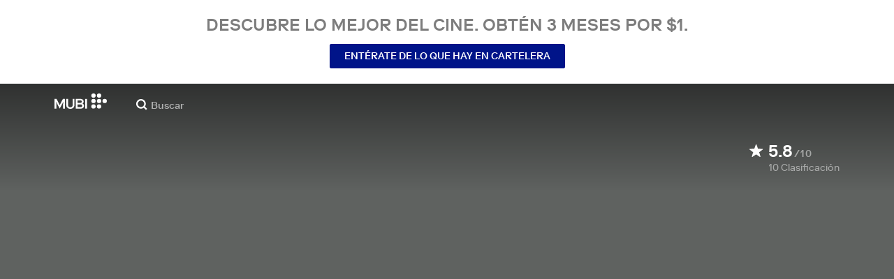

--- FILE ---
content_type: application/javascript
request_url: https://assets.mubicdn.net/_next/static/chunks/webpack-d84d6c7731536588.js
body_size: 11202
content:
try{!function(){var e="undefined"!=typeof window?window:"undefined"!=typeof global?global:"undefined"!=typeof globalThis?globalThis:"undefined"!=typeof self?self:{},a=(new e.Error).stack;a&&(e._sentryDebugIds=e._sentryDebugIds||{},e._sentryDebugIds[a]="1b3dd309-1d68-4944-afe9-61cbd6a4567f",e._sentryDebugIdIdentifier="sentry-dbid-1b3dd309-1d68-4944-afe9-61cbd6a4567f")}()}catch(e){}(()=>{"use strict";var e={},a={};function c(d){var f=a[d];if(void 0!==f)return f.exports;var b=a[d]={id:d,loaded:!1,exports:{}},t=!0;try{e[d].call(b.exports,b,b.exports,c),t=!1}finally{t&&delete a[d]}return b.loaded=!0,b.exports}c.m=e,c.amdO={},(()=>{var e=[];c.O=(a,d,f,b)=>{if(d){b=b||0;for(var t=e.length;t>0&&e[t-1][2]>b;t--)e[t]=e[t-1];e[t]=[d,f,b];return}for(var i=1/0,t=0;t<e.length;t++){for(var[d,f,b]=e[t],n=!0,o=0;o<d.length;o++)(!1&b||i>=b)&&Object.keys(c.O).every(e=>c.O[e](d[o]))?d.splice(o--,1):(n=!1,b<i&&(i=b));if(n){e.splice(t--,1);var s=f();void 0!==s&&(a=s)}}return a}})(),c.n=e=>{var a=e&&e.__esModule?()=>e.default:()=>e;return c.d(a,{a:a}),a},(()=>{var e,a=Object.getPrototypeOf?e=>Object.getPrototypeOf(e):e=>e.__proto__;c.t=function(d,f){if(1&f&&(d=this(d)),8&f||"object"==typeof d&&d&&(4&f&&d.__esModule||16&f&&"function"==typeof d.then))return d;var b=Object.create(null);c.r(b);var t={};e=e||[null,a({}),a([]),a(a)];for(var i=2&f&&d;"object"==typeof i&&!~e.indexOf(i);i=a(i))Object.getOwnPropertyNames(i).forEach(e=>t[e]=()=>d[e]);return t.default=()=>d,c.d(b,t),b}})(),c.d=(e,a)=>{for(var d in a)c.o(a,d)&&!c.o(e,d)&&Object.defineProperty(e,d,{enumerable:!0,get:a[d]})},c.f={},c.e=e=>Promise.all(Object.keys(c.f).reduce((a,d)=>(c.f[d](e,a),a),[])),c.u=e=>63111===e?"static/chunks/"+e+"-eea23bd394af1731.js":90938===e?"static/chunks/"+e+"-7efe9bfd2ce15ecd.js":96672===e?"static/chunks/"+e+"-eb4bd24efa3a5d66.js":92630===e?"static/chunks/"+e+"-a2db110458891bba.js":1089===e?"static/chunks/7d5444c5-cbabf8d9e4f59734.js":15789===e?"static/chunks/06873998-a81519f77151de7e.js":76557===e?"static/chunks/"+e+"-fa4a879bd9e6675c.js":4211===e?"static/chunks/4211-d8b6a18a7eba72d7.js":63747===e?"static/chunks/"+e+"-f262201f148ec898.js":79626===e?"static/chunks/SectionScreeningTimes-daa9d4a1617b4248.js":16479===e?"static/chunks/"+e+"-2e6993e178219c48.js":91871===e?"static/chunks/"+e+"-41d5f89c14d57b78.js":53775===e?"static/chunks/"+e+"-913e76bb7b7a3667.js":75752===e?"static/chunks/"+e+"-1c470961886116b5.js":23059===e?"static/chunks/"+e+"-d14c7845f530c72c.js":92349===e?"static/chunks/"+e+"-998df218b23258d2.js":70068===e?"static/chunks/"+e+"-49d82ec9e6405eeb.js":674===e?"static/chunks/674-d84e51533f409d78.js":37754===e?"static/chunks/"+e+"-b9a157f4fc90d79a.js":38679===e?"static/chunks/"+e+"-e03b063b159a3019.js":13500===e?"static/chunks/"+e+"-acfa11dbf84a925f.js":43766===e?"static/chunks/"+e+"-53fedda3dfe1058f.js":41891===e?"static/chunks/"+e+"-73e729b4f1c35899.js":71543===e?"static/chunks/"+e+"-f0be0f44a2af652f.js":35553===e?"static/chunks/"+e+"-157723fe013adfe3.js":41644===e?"static/chunks/"+e+"-dbab8b326dab5ee6.js":29307===e?"static/chunks/"+e+"-38aeea1f92558f4b.js":67324===e?"static/chunks/"+e+"-7db77eeb5ebd092b.js":22881===e?"static/chunks/WatchActionButtons-9b6ef53c5e22d254.js":44949===e?"static/chunks/"+e+"-2846cb22ed0c3c37.js":57594===e?"static/chunks/"+e+"-80d48d5a64e0539d.js":43190===e?"static/chunks/"+e+"-c16fe1ce0c50c2e0.js":21527===e?"static/chunks/"+e+"-1432b92c45e868e9.js":50231===e?"static/chunks/"+e+"-3c7d7980e0b783cb.js":21164===e?"static/chunks/"+e+"-95c92c3b88b33dff.js":73290===e?"static/chunks/"+e+"-b76dfbe327366fff.js":53248===e?"static/chunks/"+e+"-d4b72206ba994fc9.js":33204===e?"static/chunks/PostPage-d5af507968e566c7.js":92893===e?"static/chunks/"+e+"-23a836eaddaf84c9.js":22672===e?"static/chunks/"+e+"-b4a0e1576d35058c.js":19817===e?"static/chunks/"+e+"-55c5b898ba0f48cc.js":79923===e?"static/chunks/"+e+"-84d12055b8ac712b.js":75635===e?"static/chunks/"+e+"-826ccfcabdf5bf85.js":37481===e?"static/chunks/"+e+"-269a80d9cdd19748.js":20573===e?"static/chunks/"+e+"-23060c072954ac88.js":82900===e?"static/chunks/"+e+"-34d087e90f99b89b.js":234===e?"static/chunks/FilmGroupSpotlightCollection-f7354fa20c5b6b90.js":42260===e?"static/chunks/TodayComingSoonBanner-7ae659cdf6e2f92b.js":89427===e?"static/chunks/"+e+"-d0297308032e1c56.js":24995===e?"static/chunks/MubiNewPaymentContainer-189e5d882e787110.js":"static/chunks/"+(({97:"DatePicker",209:"PrivacyContentDE",286:"FilmTileTopLeftBadge",1174:"MultiEmailInput",1498:"TermsContentEN",2115:"FilmGroupSpotlightCollectionSection",2350:"FilmDetailsCastMembersSection",2473:"FilmDetailsRelatedFilmsAndEpisodesContainer",3668:"TermsContentIT",4909:"MubiPaymentContainer",6065:"OfferDiscountCardContainer",6776:"KeepDiscountCardContainer",7250:"ManageListModalContainer",7485:"OfferExtensionCardContainer",7678:"PrivacyContentTR",7737:"AutomatedCollectionPageContent",8058:"FilmTileInfoSection",8432:"GrandfatherCardContainer",8526:"FilmTileTextDetailsAndActions",8903:"castlabs_prestoplayer",9551:"AboutNowShowing",11054:"MubiGoContentEN",11996:"StarRating",12914:"BlipProbeRunner",13124:"PreviewClipPlayer",13447:"tv_activation_flow",14639:"GiftFilmRedemptionModal",15361:"PromoPage",16888:"auth_flow",18630:"FilmTileWithoutPreviewPlayer",18807:"promo_flow",19316:"CancelMagazineSection",19610:"CancelSection",19739:"TermsContentBR",21329:"FilmTileActionButtonsRequireUserLogin",21807:"TermsContentCentralSouthAmerica",21856:"PreviewClipSection",22075:"AboutDevices",23830:"PreviewClipModal",23833:"DefaultDesktopTilePart",24334:"trial_from_email_form",24424:"FilmDetailsBelowTheFold",26790:"a11922fc",28223:"payment_details_flow",28316:"RatingButton",29266:"EditProfileModalContainer",30334:"TermsContentIN",31352:"onboarding",33473:"FilmDetailsNotebookArticleSection",34397:"CuratedCollectionPageContent",34695:"TermsContentFR",35155:"TodayMubiGoBanner",37601:"FilmDetailsRelatedFilmsAndEpisodesSection",38166:"MubiGoContentDE",38171:"TrailerModal",38342:"FilmTileActions",39009:"AboutCommunity",39110:"FilmStillSection",41704:"NotebookSubscriptionSection",43667:"UserProfileWatchlistContainer",49187:"UserProfileFollowersContainer",49922:"PaymentHistorySection",50589:"AboutCollections",50838:"change_plan_flow",51502:"gift_film_share",51631:"TermsContentES",52325:"OldStyleFilmTilePlayButton",52341:"PreviewClipPlayerSurface",54964:"DefaultCollectionSectionContainer",55774:"BrazeBannerContainer",56139:"CollectionPageBelowTheFold",57273:"FilmDetailsHeadInner",57860:"DoubleHeightFilmTileWithoutPreviewPlayer",59708:"PrivacyContentUS",59741:"TermsContentTR",60196:"trial_flow",60336:"d59101a6",60871:"FilmTileAwards",61457:"subscribe_from_email_form_flow",62660:"FilmDirectors",63145:"UserProfileListsContainer",64163:"DefaultCollectionFilms",64662:"notebook_sub_flow",67257:"PrivacyContentEN",67575:"referral_flow",67587:"AgreeToMarketingMailModalContainer",67655:"DoubleHeightCollectionSectionContainer",67849:"tv_activation_generic_flow",71445:"SubscriptionPaymentMethod",71651:"verify_flow",72113:"EditProfileModal",73283:"DefaultMobileTilePart",73662:"FilmTileWatchListButton",74140:"FilmDetailsUserReviewsSection",74868:"RatingModalContainer",75487:"TermsContentUS",75758:"DoubleHeightCollectionFilms",78794:"InitialiseDeviceDetectionContainer",79144:"CriticReviewSection",79844:"ViewingProgressBar",80194:"TermsContentDE",84502:"FilmTileMeta",85805:"FollowingContainer",86125:"AboutNotebook",86199:"student_flow",87963:"FilmDetailsAwardsFestivalsSection",90111:"VolLeaversCancellationReasonList",91225:"AboutMubiReleases",91724:"GoBannerSection",92940:"FilmRatingsContent",93109:"FilmDetailsListsSection",94737:"PauseSubscriptionSection",94966:"UserProfileRatingsSection",95077:"FilmTileLabel",95179:"DefaultCollectionSection",96308:"FilmTileWithPreviewPlayer",98230:"ComingSoonBannerSection",98858:"DoubleHeightFilmTileWithPreviewPlayer",99245:"go_introductory_offer",99474:"PromoUnavailableInLocation"})[e]||e)+"."+({97:"8d31be6a1979f532",209:"0faa59adbf7da055",250:"50423afff56146a0",286:"795c9ec4106fdef1",423:"4049717326988d12",558:"84ff4ec3cb9d192d",1045:"8e56987b770c29fa",1174:"e2e02e5f1cbca386",1498:"2651b1c228c7a610",1751:"0f1ae5b5650ebac4",2115:"eb9af4d2875d1723",2350:"79ddfb66d4dc5682",2473:"bf22c3a551da385f",2529:"bb6bb2cdf7faf6b0",2675:"dc74b3bd81e3db60",3140:"4dc299dddcf33d56",3668:"aeccb1aeb165442d",4398:"df4a0040f0df7b6d",4495:"b23100d4828283f9",4501:"729b9c04073d76a9",4864:"1e394e6ca0572215",4909:"ca6a6bba63f2cd5f",5053:"c182a9b68c80cbb3",5403:"a64edd748f37797b",5565:"dbdfe748cfb7bf4d",5694:"d5baf02525dda629",5852:"b2b991d7e0c39d86",6065:"e35cb7544e89c36b",6305:"3908eb3de86121b1",6463:"15d31aae9dd7e071",6506:"bf7acc1a0cdccd06",6776:"f221f662d6fb1dd2",7105:"39ccbab12b71a9a1",7240:"a7ea0fd8082afb0e",7250:"453f921522c83821",7485:"e0cf22260c8fce30",7557:"76de89a3b8b2709d",7678:"2fa545d1e72b128f",7682:"93f6764510e32731",7716:"1edb89fe8def9ef5",7737:"7e04426999afbe54",7776:"d572e97af5be3e3e",8058:"43e688c4586acc36",8180:"a8bf0d5d5dd253c6",8313:"c6f4b781ec3b43ce",8337:"47e7fc002a785a4d",8432:"9fb9b54062c1fbc9",8526:"82c87f0bb2b685a0",8657:"678d875ad116b0b2",8903:"8a3e8e2ba68b946d",9044:"5bc57be15fca0805",9551:"6a0ad3a74ee0d190",9619:"ee7cd1b95d6e0552",9773:"63bb110ce4109cca",9829:"54cff571ba02e7ac",9844:"f0079d64f8c829b0",9971:"865a874ae5001804",10204:"d0c314889a0a5dd2",10466:"eb73acdf254e6f98",10672:"f2084cabc296c768",10796:"5e38976f37d58538",10895:"d6445c3604d982ab",11054:"9515bcf877b081af",11309:"e590f21ec65134bf",11756:"a7d514811af6887c",11789:"b438471cc6aa5c02",11875:"0194bf9feb179ab6",11996:"7d27b4e654f1edc5",12253:"9294192b351079bb",12257:"bceca7c2144af9ac",12306:"4d229f53050c0395",12569:"48fa3adb1a3ab7f8",12669:"557b5168ad34b3bb",12914:"4fed3f9fd883c0f4",13124:"f40de7e998ab32b4",13294:"346195e43c8a6e20",13447:"6227e1aac20cb63e",13582:"4f3c4485cfc8f126",14115:"463464ff8889f48b",14420:"32af660d73663331",14500:"ff2352b8a1d53af7",14639:"c75bb0af03247d51",15141:"41467607cc58d0c1",15170:"144b108224cbbbef",15361:"b876fdc3bf5ccf04",15452:"407590cbb98e6005",15668:"55185c0626b87a31",15976:"6290b6fb759b32af",16266:"d59accdeccab9b85",16496:"4c7030ddcfb2c2a7",16572:"8365ba36ca3dc186",16810:"cdb1dbb6c5c002a4",16825:"bcca4f6e8021dd52",16888:"c559a68da76a2630",17009:"fbba192aca8a282a",17221:"b64ea8f5cc47ad9e",17898:"e3df7ccd58a4f9d5",18202:"68782d7ce3a5b6d1",18441:"f434dd1b40c195e2",18502:"599b1d342b0f68a4",18517:"54aba00a130323e9",18630:"fb3c8932343771b8",18636:"e9b7f822f5de767e",18807:"08a493e6e518475e",18975:"63db9c1bbf0a92ca",18989:"5b9eceb26301400e",19076:"7f5a50ff3a031a7e",19113:"598b600561910839",19316:"093c87e0a1a71d82",19471:"24fc5cc2aedbea9a",19519:"279d0fd01b2f0caa",19610:"f4fcace2e12b6160",19739:"adbe2979205de330",19801:"fe270b4207812107",20036:"f3f799645fda65b8",20598:"3fd70dba054e538b",20740:"999113bf02dec341",21100:"ac76977f6f55731c",21329:"acd562fb7c5ca1ac",21807:"7c7c65aa3e9784cf",21856:"c34421f7a1e68c17",21997:"9e051ebd2e5b2b97",22075:"0c4b022c5e2ce1ec",22319:"bd7893d61e0f6865",22932:"75b3daf0f8c86136",23035:"237931c04702a2fa",23086:"bbb5a02fdddba86d",23479:"727d8fa5c9ae68b4",23555:"a4d5e3d9281598b9",23830:"9abb1176d35f987c",23833:"ca8e37b1e078938b",23885:"5747ff5cad84ab7c",23947:"bc86595b8f97ee28",24334:"93fbb67096473a75",24338:"f4593137a56967b4",24424:"38483b0033b54673",24683:"a79526f9ae0fb2bf",24902:"d28421477f27098b",25170:"4db70824c0488c61",25228:"5d46e67da851a213",25292:"637a68ff5174142c",25565:"93f6d7ddceaad6de",25632:"7d2ac0d3dc0038ff",25755:"0a0d0df9beef1d76",25775:"65f7bee4ee7470cc",25836:"a2919f6453443f51",26056:"ad05b2986cf04486",26638:"9b2aa61349e693c7",26790:"637e1b6bca9aa255",26849:"1f33bda618b4d782",27e3:"6fc65f16bf884625",27218:"1e0a63fe2cb0dc48",27248:"86e1cec959bdca0c",27250:"1634804e6dd7307a",27321:"8a4bb693f9443f02",27528:"cb6eaf82affec491",27807:"ac46230f5deb356c",27888:"a48b6215c51256bb",27968:"67f9228fbd7ef7d0",28223:"d9d53f077885ff3f",28316:"55e85affffa4aa18",28915:"9b2321829a22aeee",29057:"c981b088e0e2cd2c",29266:"54e15e7c96c798b5",29491:"50e1899555459838",29494:"7c4901e54b8a792d",29859:"b31e7a837b0dd646",29940:"92e8df764ef5c613",30078:"a1c24b4448beb67a",30334:"4e8cda868ecb40b7",30788:"f4e4558c035ffe60",30973:"142b5dedc945b4df",31352:"053f4564560a2981",31512:"1fdc41aa96524996",31535:"3c2e7c6ecd7d827b",31800:"0deea3a97aca51a7",32243:"d5fc486245c76c79",32275:"95d7e0f89e8ea3ab",32353:"556915adc853cb8f",32563:"a7df6b0854c32477",32573:"85d360b5a322cd7e",33128:"abbedb477fb70456",33473:"d9531a5ee2416312",33870:"6b2fd03759b30050",34023:"5740910cef23576c",34397:"346b11fef4fa589d",34687:"a79795e0905321c8",34695:"98214b3175cd099d",34726:"eace478e3a6b30f9",35155:"7adeed568419d799",35164:"d7f342b2865db17a",35547:"68892e9a8b0cc62d",35556:"9a10f17847c81ca8",35692:"03d88c9d6198c394",35934:"8686e7693a98e9da",36528:"eebf6d085338a3b8",36652:"776ae7b6b615c1b4",37141:"47ba2ca279612444",37232:"baa086b2ff2da6d7",37296:"d9c3d4b4bbac0ff1",37490:"db891fb5569edaab",37601:"1c46473a8be55959",37801:"fe23e9158d796c4b",37904:"371637fcda493436",38166:"a9bbe5322c5e2e79",38171:"f5cfc94fc56f0ca9",38342:"8000072e9e5a19da",38358:"48b6eab74925feaf",38382:"58b69c52b2524d63",38417:"5edfc2df64530268",38680:"d1918f0fb8b6d1b2",38795:"31bad3ff2af12a59",39009:"b240f36d5aa928d3",39110:"250020d2f6a79950",39202:"ea1e1ce3595e6e55",39437:"350339c24ef10d7d",39462:"0f28293923383ffc",39533:"309d11899e71c371",39675:"42981852b67fac41",39833:"c97dd41311f96089",39847:"48f0c2d331691094",40214:"2ec81dfe79aba99e",40457:"dc99fa8caa01ff99",40527:"df6de8ba0d271243",40971:"0fd8f58ea7b5b5ae",41338:"6467815031259c35",41426:"b7f55d0f10d949f9",41626:"e6e4baaac84cc419",41658:"cefc6764ed8e4195",41704:"f991d05f003d9e41",42158:"ee557fe31196140e",42160:"c0cdb37d8f9d272f",42229:"166e9a423a955c96",42319:"4ab25f89485c7864",42334:"0e22857ba49e7c8c",42381:"44085fbf52980c0e",42491:"8f20fcc31edfdff8",43071:"4859e09abc300d8c",43308:"ee4b9ba95477a035",43453:"6a67d2e33725857e",43667:"478ca99145706e16",43863:"5dcd5bce0c140a27",43974:"eb226a601bf3a716",44145:"d2c92b3003f6c502",44245:"4fa53a5359619dc8",44532:"67f5f03f03ec6234",45124:"6d6e88043fcedc45",45871:"6546c616232fe8de",45958:"c7abfd1d785047f6",46155:"e623b9950755efd8",46482:"51035f829b5481a6",46590:"8dfa7f38df827dcb",46981:"bc5dfae053f3f228",47132:"a3ee76c4d92d4bbb",47699:"b88697844d97c25f",48222:"f5774c6a0f0c6539",48970:"76fc0e1cb2fda354",49187:"4fc9128fa96e27be",49811:"36a5e318c1ba1439",49922:"7f9b4bd7b9e7ca9a",50117:"188e32a341543dc4",50147:"cc4c9b67f145a29f",50361:"a1d9d907d23b875e",50589:"978014fa7295a425",50683:"d4f70c91a48d315c",50837:"dc3d565f7d1bd1f0",50838:"4271c3b1b25352ba",51042:"52b0741dc6fe54d1",51412:"25b0f7c2a4ee02e1",51435:"9ebc14142c5e2f07",51502:"cef0f1c15a5fa91c",51631:"c9e16ca58f21d27e",51664:"4cfe8c753b7e59fa",51906:"fcd9a1ac01beccb0",52017:"453ac31faf7196e9",52229:"995a546755f0ea44",52325:"c576b71427e3c252",52341:"cbd87498dc7bb1cc",52448:"ff825d27d46c6ac2",52784:"1d06b25647f1b34d",53495:"e899d4eebe1b278a",53498:"0832618581ce12ea",53698:"e586c02a6447dc6e",54380:"7b91c7f467808d1e",54651:"c278c28e0a6b9437",54878:"8b67177404279787",54964:"d27da514a190eab7",55323:"14f7c5ecfe859604",55522:"c211d164f705736c",55774:"27917786182a57e5",56139:"5df2c7bb91ecd157",56413:"8e898a3b19cd235f",56675:"773b69658668d358",56747:"127003a0bbec6e8a",57273:"0a5e8c8bf7d8b0bc",57739:"b4d22ae17aa48582",57853:"a02b400e0de44e3c",57860:"0599fb723f1aaaa5",57944:"47e7dc56c6e525f9",58089:"76f54cb4b0d40c6f",58271:"6196ee16d97952c3",58516:"da2b0575bd4da536",58541:"4258f18ba1939201",58875:"10a80dc43b19f708",59067:"658c574e50051087",59086:"8cdb27a99c1dab06",59425:"48f31bc91e796f4b",59571:"e0c56feb49f8c020",59695:"4730ab76d3eb1b27",59708:"6d66814c0b9d0371",59741:"6d8cb3df511f4917",59836:"80774a53dd9666b5",60196:"84551d1f83a1e12c",60278:"6152f25c47a49edb",60336:"89e0edae42ba7e6e",60350:"4478639659cec759",60572:"b7c3dd54eab1057c",60731:"2982da4d11e052a7",60871:"0515966987f0bcdc",60980:"76f93f193becd104",61276:"ff259ef9262976a7",61419:"c81b56fb583d18e7",61457:"a44c94b99909111a",61500:"702c76e5b1bbf5cb",61932:"1da1115d9110d71e",62365:"cca8fbe8ca4a7976",62660:"2a00d900034b0bf2",63145:"74d5ea6fea2936d8",63180:"1f91b66c36949655",63217:"ff7eb958b416ce4a",63441:"48ff7ee82d7452e0",63921:"bdc57c30a3421aa4",64070:"ed893142703816e1",64163:"11837f942b9906ff",64486:"6d47017f08236ec6",64662:"c7d7798733a49f51",64777:"04b523dd713351e2",65269:"07a1df2a92834ac3",65316:"ed30b4feccc45bc8",66071:"d2d9d72de06cc78b",66480:"5cf7f7a311c670b1",66542:"da39c3502681633c",66567:"c0f3b4d4e15d817e",66652:"8f9ecef32fae0e7e",67009:"28cb00916e833548",67257:"b98e5ade9fc78f8a",67575:"1e71592225db96e6",67587:"d8bd8bbc67723ffc",67621:"b45c2e037368147f",67655:"34d57d9d85fb5a57",67726:"b45b783be44fff90",67849:"1633336d4f5daff3",68389:"9884b4801e0d536e",68799:"b3a48dd6f517daee",69099:"782a3615866d04f6",69111:"1ad0a5f348f95c20",69151:"9822c278ef46e8c5",69231:"d03c295a4672c5b3",69387:"1e725a2ac69ac846",69439:"7c28f5b0b7294f14",69811:"f0def08f030bc213",69973:"8b687b0e29b4f7f8",71277:"b75a6cca406ee306",71445:"4f4c4eab2d09a5fa",71651:"20ef2687dc90e290",71835:"c56206486b42b4db",72113:"d77865695814132a",72119:"83c27a13aca2e934",72354:"98341e6a7d4359dd",72723:"be79153e016a68f9",72843:"16fda29fe647e303",72974:"bed15fd6ee4b7780",73283:"0c4f47d1b159e852",73662:"8313e877f2f32671",73732:"f26e12a457b334f7",73767:"b6298b47e2fafe34",74140:"b0f69dec44409130",74667:"0cd596214829104a",74773:"39e2980ebc9b0bac",74868:"a561d7c6911a7502",75161:"cd0a53f44900f859",75239:"550880cccf13d191",75355:"2f0baa2a3cedc5e2",75487:"224f7d50c401b937",75758:"4d628677ca393747",76119:"9edbdad2b923d185",76724:"bd21f068e6c8191a",76933:"f71b6af204df3a27",77479:"9c35c6cb80e5637a",77780:"19333d9c2717f4b3",78501:"e11c17434405ac11",78794:"2badb4a2449e561e",79107:"9f9cd5d6856221d7",79114:"f8e8d6492bfc78ba",79144:"fa1d8e9ae50371bf",79232:"6656bde5679d2461",79234:"dd5f6b8b45acbeb1",79617:"fd7ea5f2a03ecf01",79703:"ba9d2bcd36fb9640",79844:"cc7bee17935c2eb9",79859:"7913e7fe48019f25",80041:"25aa2d0183dc3bac",80160:"a720c15520b3ac45",80194:"0fe26101b8ddd92c",80221:"15f36c82f99c8838",80676:"53704e7e4550df98",80760:"f87748bfbd518c3b",80865:"289e368da6623404",81025:"fa4765072bff34e1",81100:"c8ef64c383a65fff",81113:"bd7c0a551a89cbfa",81231:"544d7803d4065438",81758:"031b7a62a5ee5998",82064:"6506d292807b4bad",82772:"dc0284b6afea487d",82947:"b811b8023966a116",83099:"0f8605c8b66a2b58",83258:"5a9324502ab2e7f5",83548:"4b784734d57ee9e2",84421:"315c3929ab8039ad",84502:"6d15be75724a90ea",84690:"96aa421e21763117",84695:"44dd63ba52b6d24b",84703:"c4a2098b862aab41",84743:"c13f8925f59526b4",85677:"9ec6906b4b6a0c53",85746:"e7519e814e04248d",85805:"8997ea2da0ee0ae5",85826:"1667107772a4eea3",85929:"4b642855d1bd88c1",86125:"46702233f8672467",86199:"56309ba30802eefe",86284:"d1259daef2abf5a4",86482:"ccc0ddee5d45c55f",86514:"4f4c7df7b9244c5a",86917:"beb342f0b5770e69",86994:"0a9feb050e56cfb6",87025:"aca3fc1679eae4c5",87167:"6176ed04d650a221",87202:"dbddf1c09f3f56b7",87295:"b031d4344e738079",87405:"f3131652ed407538",87724:"a53d539221bf53ee",87868:"fb891b67c32d32ff",87963:"719cd87f03f8bbcd",88088:"780280dc76b4a706",88297:"c027b42b73bd7b40",88724:"738b0ae2ef1029a8",88814:"fee342402e28e36d",88840:"9874d1a8a2b81603",89355:"7a6932ec9d05c241",89538:"ea0b2c1c26dd7197",90111:"bad4036948302652",90530:"3736246d821ebeb7",90638:"ac9a9e137114e0b0",90748:"e8c0f1781372166e",91225:"133e381dea74d037",91336:"9e86ad4da6d4d142",91724:"fc333f549d03155b",91826:"32e8c2c1d42291db",91879:"309241028b2709a7",92940:"e90f6beb4b9b1904",93109:"dd6bd5a31c581dd5",93111:"7771483441cc1a02",93427:"05b4f0c4c72eb77e",93536:"a75843525fb52508",94610:"3aa7bbecc001f374",94737:"cd2797c11d403484",94870:"62b623d4ee69c668",94966:"7105708ec221222f",94997:"7bfb4e4a6b52492c",95077:"9cea7a3b4cb95437",95179:"9de859a91301f6cc",95225:"3ef35cd22cd25ad6",96017:"f7b36418f96af83e",96140:"3698c1aee60e59e5",96198:"e26e16ed7f72b0f2",96308:"1c7f16ad91c351bb",96623:"3d6482e6fc629e9d",96782:"068bd1a06d38c8f4",97086:"50909eb74ec8cb17",97429:"1d66234e10d9a7ed",97615:"855febee8529334b",97690:"e40d97515cdc90d5",97968:"e2461738d6217d43",97999:"23247b2876237b5e",98154:"514a9d7b5d6ff0a0",98230:"67e7ce0d094b5bc3",98255:"6bba70a9c14af358",98424:"a20607246b469767",98439:"07d2c7dcb7f0e05b",98635:"269ce6e4a49eb3dd",98858:"f76eba378054b2ea",98954:"57765fdb465a44b9",99158:"735bcfd30370a42c",99191:"30d61ba212da2958",99205:"ece794f9e7863813",99236:"c112d3f693f862e2",99245:"57042545969be408",99279:"23e499ff8e2bc700",99356:"02f647ece2429438",99474:"0b40db1b2a018835",99496:"ebaccc1e526d6a78",99575:"1ec03ce1439fb25c",99599:"42e1909176d80e53",99631:"6100b00bdee50403"})[e]+".js",c.miniCssF=e=>"static/css/"+({591:"a9f08230b1dd9e62",6911:"d1aefed211f3637a",31248:"dfa15995e9b88874",38363:"ede319eb080ba935",49262:"627bbb4d645fb9ad",59137:"eff3f6c438f4e980",75375:"bbbf98aafd72e733",91180:"e2cc8ebd6ef997fc",99340:"ce80d78aef95192b"})[e]+".css",c.g=function(){if("object"==typeof globalThis)return globalThis;try{return this||Function("return this")()}catch(e){if("object"==typeof window)return window}}(),c.o=(e,a)=>Object.prototype.hasOwnProperty.call(e,a),(()=>{var e={},a="_N_E:";c.l=(d,f,b,t)=>{if(e[d])return void e[d].push(f);if(void 0!==b)for(var i,n,o=document.getElementsByTagName("script"),s=0;s<o.length;s++){var r=o[s];if(r.getAttribute("src")==d||r.getAttribute("data-webpack")==a+b){i=r;break}}i||(n=!0,(i=document.createElement("script")).charset="utf-8",i.timeout=120,c.nc&&i.setAttribute("nonce",c.nc),i.setAttribute("data-webpack",a+b),i.src=c.tu(d)),e[d]=[f];var l=(a,c)=>{i.onerror=i.onload=null,clearTimeout(u);var f=e[d];if(delete e[d],i.parentNode&&i.parentNode.removeChild(i),f&&f.forEach(e=>e(c)),a)return a(c)},u=setTimeout(l.bind(null,void 0,{type:"timeout",target:i}),12e4);i.onerror=l.bind(null,i.onerror),i.onload=l.bind(null,i.onload),n&&document.head.appendChild(i)}})(),c.r=e=>{"undefined"!=typeof Symbol&&Symbol.toStringTag&&Object.defineProperty(e,Symbol.toStringTag,{value:"Module"}),Object.defineProperty(e,"__esModule",{value:!0})},c.nmd=e=>(e.paths=[],e.children||(e.children=[]),e),(()=>{var e;c.tt=()=>(void 0===e&&(e={createScriptURL:e=>e},"undefined"!=typeof trustedTypes&&trustedTypes.createPolicy&&(e=trustedTypes.createPolicy("nextjs#bundler",e))),e)})(),c.tu=e=>c.tt().createScriptURL(e),c.p="https://assets.mubicdn.net/_next/",(()=>{var e=(e,a,c,d)=>{var f=document.createElement("link");return f.rel="stylesheet",f.type="text/css",f.onerror=f.onload=b=>{if(f.onerror=f.onload=null,"load"===b.type)c();else{var t=b&&("load"===b.type?"missing":b.type),i=b&&b.target&&b.target.href||a,n=Error("Loading CSS chunk "+e+" failed.\n("+i+")");n.code="CSS_CHUNK_LOAD_FAILED",n.type=t,n.request=i,f.parentNode.removeChild(f),d(n)}},f.href=a,!function(e){if("function"==typeof _N_E_STYLE_LOAD){let{href:a,onload:c,onerror:d}=e;_N_E_STYLE_LOAD(0===a.indexOf(window.location.origin)?new URL(a).pathname:a).then(()=>null==c?void 0:c.call(e,{type:"load"}),()=>null==d?void 0:d.call(e,{}))}else document.head.appendChild(e)}(f),f},a=(e,a)=>{for(var c=document.getElementsByTagName("link"),d=0;d<c.length;d++){var f=c[d],b=f.getAttribute("data-href")||f.getAttribute("href");if("stylesheet"===f.rel&&(b===e||b===a))return f}for(var t=document.getElementsByTagName("style"),d=0;d<t.length;d++){var f=t[d],b=f.getAttribute("data-href");if(b===e||b===a)return f}},d=d=>new Promise((f,b)=>{var t=c.miniCssF(d),i=c.p+t;if(a(t,i))return f();e(d,i,f,b)}),f={78068:0};c.f.miniCss=(e,a)=>{f[e]?a.push(f[e]):0!==f[e]&&({591:1,6911:1,31248:1,38363:1,49262:1,59137:1,75375:1,91180:1,99340:1})[e]&&a.push(f[e]=d(e).then(()=>{f[e]=0},a=>{throw delete f[e],a}))}})(),(()=>{var e={78068:0,91180:0};c.f.j=(a,d)=>{var f=c.o(e,a)?e[a]:void 0;if(0!==f)if(f)d.push(f[2]);else if(/^(591(|37)|31248|38363|49262|6911|75375|78068|91180|99340)$/.test(a))e[a]=0;else{var b=new Promise((c,d)=>f=e[a]=[c,d]);d.push(f[2]=b);var t=c.p+c.u(a),i=Error();c.l(t,d=>{if(c.o(e,a)&&(0!==(f=e[a])&&(e[a]=void 0),f)){var b=d&&("load"===d.type?"missing":d.type),t=d&&d.target&&d.target.src;i.message="Loading chunk "+a+" failed.\n("+b+": "+t+")",i.name="ChunkLoadError",i.type=b,i.request=t,f[1](i)}},"chunk-"+a,a)}},c.O.j=a=>0===e[a];var a=(a,d)=>{var f,b,[t,i,n]=d,o=0;if(t.some(a=>0!==e[a])){for(f in i)c.o(i,f)&&(c.m[f]=i[f]);if(n)var s=n(c)}for(a&&a(d);o<t.length;o++)b=t[o],c.o(e,b)&&e[b]&&e[b][0](),e[b]=0;return c.O(s)},d=self.webpackChunk_N_E=self.webpackChunk_N_E||[];d.forEach(a.bind(null,0)),d.push=a.bind(null,d.push.bind(d))})()})();
//# sourceMappingURL=webpack-d84d6c7731536588.js.map